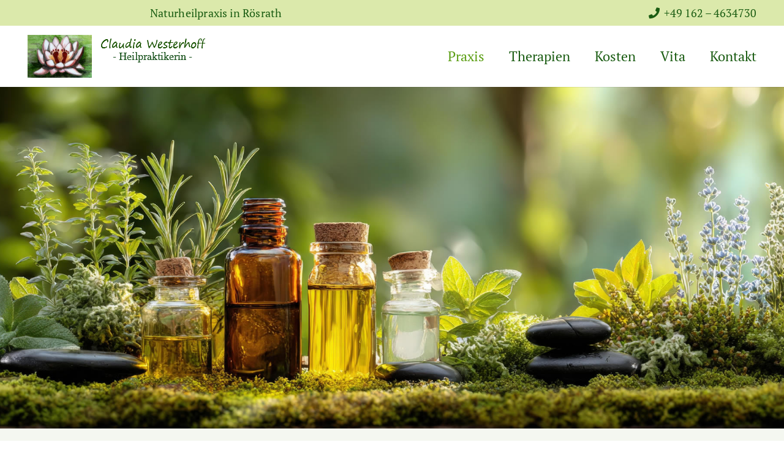

--- FILE ---
content_type: text/html; charset=UTF-8
request_url: https://naturheilpraxis-westerhoff.de/
body_size: 11002
content:
<!DOCTYPE HTML>
<html lang="de">
<head>
	<meta charset="UTF-8">
	<title>Naturheilpraxis Westerhoff – Heilpraktiker Praxis in Rösrath | Homöopathie, Naturheilkunde</title>
<meta name='robots' content='max-image-preview:large' />
	<style>img:is([sizes="auto" i], [sizes^="auto," i]) { contain-intrinsic-size: 3000px 1500px }</style>
	<link rel="alternate" type="application/rss+xml" title="Naturheilpraxis Rösrath &raquo; Feed" href="https://naturheilpraxis-westerhoff.de/feed/" />
<link rel="alternate" type="application/rss+xml" title="Naturheilpraxis Rösrath &raquo; Kommentar-Feed" href="https://naturheilpraxis-westerhoff.de/comments/feed/" />
<link rel="canonical" href="https://naturheilpraxis-westerhoff.de/" />
<meta name="viewport" content="width=device-width, initial-scale=1">
<meta name="theme-color" content="#dbe9ab">
<meta property="og:title" content="Naturheilpraxis Westerhoff – Heilpraktiker Praxis in Rösrath | Homöopathie, Naturheilkunde">
<meta property="og:url" content="https://naturheilpraxis-westerhoff.de">
<meta property="og:locale" content="de_DE">
<meta property="og:site_name" content="Naturheilpraxis Rösrath">
<meta property="og:type" content="website">
<meta property="og:image" content="https://naturheilpraxis-westerhoff.de/wp2025/wp-content/uploads/2026/01/Johanniskraut-2-scharf-800x800-1.jpg" itemprop="image">
<link rel="preload" href="https://naturheilpraxis-westerhoff.de/wp2025/wp-content/uploads/2025/05/nunito-sans-v15-latin-regular.woff2" as="font" type="font/woff2" crossorigin><link rel="preload" href="https://naturheilpraxis-westerhoff.de/wp2025/wp-content/uploads/2025/05/nunito-sans-v15-latin-regular.woff" as="font" type="font/woff" crossorigin><link rel="preload" href="https://naturheilpraxis-westerhoff.de/wp2025/wp-content/uploads/2025/05/nunito-sans-v15-latin-700.woff2" as="font" type="font/woff2" crossorigin><link rel="preload" href="https://naturheilpraxis-westerhoff.de/wp2025/wp-content/uploads/2025/05/nunito-sans-v15-latin-700.woff" as="font" type="font/woff" crossorigin><link rel="preload" href="https://naturheilpraxis-westerhoff.de/wp2025/wp-content/uploads/2025/05/pt-serif-v18-latin-regular.woff2" as="font" type="font/woff2" crossorigin><link rel="preload" href="https://naturheilpraxis-westerhoff.de/wp2025/wp-content/uploads/2025/05/pt-serif-v18-latin-regular.woff" as="font" type="font/woff" crossorigin><link rel="preload" href="https://naturheilpraxis-westerhoff.de/wp2025/wp-content/uploads/2025/05/pt-serif-v18-latin-700.woff" as="font" type="font/woff" crossorigin><link rel="preload" href="https://naturheilpraxis-westerhoff.de/wp2025/wp-content/uploads/2025/05/pt-serif-v18-latin-700.woff2" as="font" type="font/woff2" crossorigin><link rel="preload" href="https://naturheilpraxis-westerhoff.de/wp2025/wp-content/uploads/2025/06/open-sans-v43-latin-regular.woff2" as="font" type="font/woff2" crossorigin><link rel="preload" href="https://naturheilpraxis-westerhoff.de/wp2025/wp-content/uploads/2025/06/open-sans-v43-latin-regular.ttf" as="font" type="font/ttf" crossorigin><link rel="preload" href="https://naturheilpraxis-westerhoff.de/wp2025/wp-content/uploads/2025/06/open-sans-v43-latin-700.woff2" as="font" type="font/woff2" crossorigin><link rel="preload" href="https://naturheilpraxis-westerhoff.de/wp2025/wp-content/uploads/2025/06/open-sans-v43-latin-700.ttf" as="font" type="font/ttf" crossorigin><script>
window._wpemojiSettings = {"baseUrl":"https:\/\/s.w.org\/images\/core\/emoji\/16.0.1\/72x72\/","ext":".png","svgUrl":"https:\/\/s.w.org\/images\/core\/emoji\/16.0.1\/svg\/","svgExt":".svg","source":{"concatemoji":"https:\/\/naturheilpraxis-westerhoff.de\/wp2025\/wp-includes\/js\/wp-emoji-release.min.js?ver=6.8.3"}};
/*! This file is auto-generated */
!function(s,n){var o,i,e;function c(e){try{var t={supportTests:e,timestamp:(new Date).valueOf()};sessionStorage.setItem(o,JSON.stringify(t))}catch(e){}}function p(e,t,n){e.clearRect(0,0,e.canvas.width,e.canvas.height),e.fillText(t,0,0);var t=new Uint32Array(e.getImageData(0,0,e.canvas.width,e.canvas.height).data),a=(e.clearRect(0,0,e.canvas.width,e.canvas.height),e.fillText(n,0,0),new Uint32Array(e.getImageData(0,0,e.canvas.width,e.canvas.height).data));return t.every(function(e,t){return e===a[t]})}function u(e,t){e.clearRect(0,0,e.canvas.width,e.canvas.height),e.fillText(t,0,0);for(var n=e.getImageData(16,16,1,1),a=0;a<n.data.length;a++)if(0!==n.data[a])return!1;return!0}function f(e,t,n,a){switch(t){case"flag":return n(e,"\ud83c\udff3\ufe0f\u200d\u26a7\ufe0f","\ud83c\udff3\ufe0f\u200b\u26a7\ufe0f")?!1:!n(e,"\ud83c\udde8\ud83c\uddf6","\ud83c\udde8\u200b\ud83c\uddf6")&&!n(e,"\ud83c\udff4\udb40\udc67\udb40\udc62\udb40\udc65\udb40\udc6e\udb40\udc67\udb40\udc7f","\ud83c\udff4\u200b\udb40\udc67\u200b\udb40\udc62\u200b\udb40\udc65\u200b\udb40\udc6e\u200b\udb40\udc67\u200b\udb40\udc7f");case"emoji":return!a(e,"\ud83e\udedf")}return!1}function g(e,t,n,a){var r="undefined"!=typeof WorkerGlobalScope&&self instanceof WorkerGlobalScope?new OffscreenCanvas(300,150):s.createElement("canvas"),o=r.getContext("2d",{willReadFrequently:!0}),i=(o.textBaseline="top",o.font="600 32px Arial",{});return e.forEach(function(e){i[e]=t(o,e,n,a)}),i}function t(e){var t=s.createElement("script");t.src=e,t.defer=!0,s.head.appendChild(t)}"undefined"!=typeof Promise&&(o="wpEmojiSettingsSupports",i=["flag","emoji"],n.supports={everything:!0,everythingExceptFlag:!0},e=new Promise(function(e){s.addEventListener("DOMContentLoaded",e,{once:!0})}),new Promise(function(t){var n=function(){try{var e=JSON.parse(sessionStorage.getItem(o));if("object"==typeof e&&"number"==typeof e.timestamp&&(new Date).valueOf()<e.timestamp+604800&&"object"==typeof e.supportTests)return e.supportTests}catch(e){}return null}();if(!n){if("undefined"!=typeof Worker&&"undefined"!=typeof OffscreenCanvas&&"undefined"!=typeof URL&&URL.createObjectURL&&"undefined"!=typeof Blob)try{var e="postMessage("+g.toString()+"("+[JSON.stringify(i),f.toString(),p.toString(),u.toString()].join(",")+"));",a=new Blob([e],{type:"text/javascript"}),r=new Worker(URL.createObjectURL(a),{name:"wpTestEmojiSupports"});return void(r.onmessage=function(e){c(n=e.data),r.terminate(),t(n)})}catch(e){}c(n=g(i,f,p,u))}t(n)}).then(function(e){for(var t in e)n.supports[t]=e[t],n.supports.everything=n.supports.everything&&n.supports[t],"flag"!==t&&(n.supports.everythingExceptFlag=n.supports.everythingExceptFlag&&n.supports[t]);n.supports.everythingExceptFlag=n.supports.everythingExceptFlag&&!n.supports.flag,n.DOMReady=!1,n.readyCallback=function(){n.DOMReady=!0}}).then(function(){return e}).then(function(){var e;n.supports.everything||(n.readyCallback(),(e=n.source||{}).concatemoji?t(e.concatemoji):e.wpemoji&&e.twemoji&&(t(e.twemoji),t(e.wpemoji)))}))}((window,document),window._wpemojiSettings);
</script>
<style id='wp-emoji-styles-inline-css'>

	img.wp-smiley, img.emoji {
		display: inline !important;
		border: none !important;
		box-shadow: none !important;
		height: 1em !important;
		width: 1em !important;
		margin: 0 0.07em !important;
		vertical-align: -0.1em !important;
		background: none !important;
		padding: 0 !important;
	}
</style>
<link rel='stylesheet' id='us-theme-css' href='https://naturheilpraxis-westerhoff.de/wp2025/wp-content/uploads/us-assets/naturheilpraxis-westerhoff.de_wp2025.css?ver=5b6e63e6' media='all' />
<script></script><link rel="https://api.w.org/" href="https://naturheilpraxis-westerhoff.de/wp-json/" /><link rel="alternate" title="JSON" type="application/json" href="https://naturheilpraxis-westerhoff.de/wp-json/wp/v2/pages/9039" /><link rel="EditURI" type="application/rsd+xml" title="RSD" href="https://naturheilpraxis-westerhoff.de/wp2025/xmlrpc.php?rsd" />
<meta name="generator" content="WordPress 6.8.3" />
<link rel='shortlink' href='https://naturheilpraxis-westerhoff.de/' />
<link rel="alternate" title="oEmbed (JSON)" type="application/json+oembed" href="https://naturheilpraxis-westerhoff.de/wp-json/oembed/1.0/embed?url=https%3A%2F%2Fnaturheilpraxis-westerhoff.de%2F" />
<link rel="alternate" title="oEmbed (XML)" type="text/xml+oembed" href="https://naturheilpraxis-westerhoff.de/wp-json/oembed/1.0/embed?url=https%3A%2F%2Fnaturheilpraxis-westerhoff.de%2F&#038;format=xml" />
		<script id="us_add_no_touch">
			if ( ! /Android|webOS|iPhone|iPad|iPod|BlackBerry|IEMobile|Opera Mini/i.test( navigator.userAgent ) ) {
				document.documentElement.classList.add( "no-touch" );
			}
		</script>
				<script id="us_color_scheme_switch_class">
			if ( document.cookie.includes( "us_color_scheme_switch_is_on=true" ) ) {
				document.documentElement.classList.add( "us-color-scheme-on" );
			}
		</script>
		<meta name="generator" content="Powered by WPBakery Page Builder - drag and drop page builder for WordPress."/>
<link rel="icon" href="https://naturheilpraxis-westerhoff.de/wp2025/wp-content/uploads/2026/01/Logo-Claudia-Westerhoff-Website-Icon-150x150.jpg" sizes="32x32" />
<link rel="icon" href="https://naturheilpraxis-westerhoff.de/wp2025/wp-content/uploads/2026/01/Logo-Claudia-Westerhoff-Website-Icon.jpg" sizes="192x192" />
<link rel="apple-touch-icon" href="https://naturheilpraxis-westerhoff.de/wp2025/wp-content/uploads/2026/01/Logo-Claudia-Westerhoff-Website-Icon.jpg" />
<meta name="msapplication-TileImage" content="https://naturheilpraxis-westerhoff.de/wp2025/wp-content/uploads/2026/01/Logo-Claudia-Westerhoff-Website-Icon.jpg" />
<noscript><style> .wpb_animate_when_almost_visible { opacity: 1; }</style></noscript>		<style id="us-icon-fonts">@font-face{font-display:swap;font-style:normal;font-family:"fontawesome";font-weight:900;src:url("https://naturheilpraxis-westerhoff.de/wp2025/wp-content/themes/Impreza/fonts/fa-solid-900.woff2?ver=8.40.1") format("woff2")}.fas{font-family:"fontawesome";font-weight:900}@font-face{font-display:swap;font-style:normal;font-family:"fontawesome";font-weight:400;src:url("https://naturheilpraxis-westerhoff.de/wp2025/wp-content/themes/Impreza/fonts/fa-regular-400.woff2?ver=8.40.1") format("woff2")}.far{font-family:"fontawesome";font-weight:400}@font-face{font-display:swap;font-style:normal;font-family:"fontawesome";font-weight:300;src:url("https://naturheilpraxis-westerhoff.de/wp2025/wp-content/themes/Impreza/fonts/fa-light-300.woff2?ver=8.40.1") format("woff2")}.fal{font-family:"fontawesome";font-weight:300}@font-face{font-display:swap;font-style:normal;font-family:"Font Awesome 5 Brands";font-weight:400;src:url("https://naturheilpraxis-westerhoff.de/wp2025/wp-content/themes/Impreza/fonts/fa-brands-400.woff2?ver=8.40.1") format("woff2")}.fab{font-family:"Font Awesome 5 Brands";font-weight:400}</style>
				<style id="us-current-header-css"> .l-subheader.at_top,.l-subheader.at_top .w-dropdown-list,.l-subheader.at_top .type_mobile .w-nav-list.level_1{background:var(--color-footer-bg);color:var(--color-header-middle-text)}.no-touch .l-subheader.at_top a:hover,.no-touch .l-header.bg_transparent .l-subheader.at_top .w-dropdown.opened a:hover{color:var(--color-header-middle-text-hover)}.l-header.bg_transparent:not(.sticky) .l-subheader.at_top{background:var(--color-header-top-transparent-bg);color:var(--color-header-top-transparent-text)}.no-touch .l-header.bg_transparent:not(.sticky) .at_top .w-cart-link:hover,.no-touch .l-header.bg_transparent:not(.sticky) .at_top .w-text a:hover,.no-touch .l-header.bg_transparent:not(.sticky) .at_top .w-html a:hover,.no-touch .l-header.bg_transparent:not(.sticky) .at_top .w-nav>a:hover,.no-touch .l-header.bg_transparent:not(.sticky) .at_top .w-menu a:hover,.no-touch .l-header.bg_transparent:not(.sticky) .at_top .w-search>a:hover,.no-touch .l-header.bg_transparent:not(.sticky) .at_top .w-socials.shape_none.color_text a:hover,.no-touch .l-header.bg_transparent:not(.sticky) .at_top .w-socials.shape_none.color_link a:hover,.no-touch .l-header.bg_transparent:not(.sticky) .at_top .w-dropdown a:hover,.no-touch .l-header.bg_transparent:not(.sticky) .at_top .type_desktop .menu-item.level_1.opened>a,.no-touch .l-header.bg_transparent:not(.sticky) .at_top .type_desktop .menu-item.level_1:hover>a{color:var(--color-header-top-transparent-text-hover)}.l-subheader.at_middle,.l-subheader.at_middle .w-dropdown-list,.l-subheader.at_middle .type_mobile .w-nav-list.level_1{background:var(--color-header-middle-bg);color:var(--color-header-middle-text)}.no-touch .l-subheader.at_middle a:hover,.no-touch .l-header.bg_transparent .l-subheader.at_middle .w-dropdown.opened a:hover{color:var(--color-header-middle-text-hover)}.l-header.bg_transparent:not(.sticky) .l-subheader.at_middle{background:var(--color-header-transparent-bg);color:var(--color-header-transparent-text)}.no-touch .l-header.bg_transparent:not(.sticky) .at_middle .w-cart-link:hover,.no-touch .l-header.bg_transparent:not(.sticky) .at_middle .w-text a:hover,.no-touch .l-header.bg_transparent:not(.sticky) .at_middle .w-html a:hover,.no-touch .l-header.bg_transparent:not(.sticky) .at_middle .w-nav>a:hover,.no-touch .l-header.bg_transparent:not(.sticky) .at_middle .w-menu a:hover,.no-touch .l-header.bg_transparent:not(.sticky) .at_middle .w-search>a:hover,.no-touch .l-header.bg_transparent:not(.sticky) .at_middle .w-socials.shape_none.color_text a:hover,.no-touch .l-header.bg_transparent:not(.sticky) .at_middle .w-socials.shape_none.color_link a:hover,.no-touch .l-header.bg_transparent:not(.sticky) .at_middle .w-dropdown a:hover,.no-touch .l-header.bg_transparent:not(.sticky) .at_middle .type_desktop .menu-item.level_1.opened>a,.no-touch .l-header.bg_transparent:not(.sticky) .at_middle .type_desktop .menu-item.level_1:hover>a{color:var(--color-header-transparent-text-hover)}.header_ver .l-header{background:var(--color-header-middle-bg);color:var(--color-header-middle-text)}@media (min-width:1281px){.hidden_for_default{display:none!important}.l-subheader.at_bottom{display:none}.l-header{position:relative;z-index:111}.l-subheader{margin:0 auto}.l-subheader.width_full{padding-left:1.5rem;padding-right:1.5rem}.l-subheader-h{display:flex;align-items:center;position:relative;margin:0 auto;max-width:var(--site-content-width,1200px);height:inherit}.w-header-show{display:none}.l-header.pos_fixed{position:fixed;left:var(--site-outline-width,0);right:var(--site-outline-width,0)}.l-header.pos_fixed:not(.notransition) .l-subheader{transition-property:transform,background,box-shadow,line-height,height,visibility;transition-duration:.3s;transition-timing-function:cubic-bezier(.78,.13,.15,.86)}.headerinpos_bottom.sticky_first_section .l-header.pos_fixed{position:fixed!important}.header_hor .l-header.sticky_auto_hide{transition:transform .3s cubic-bezier(.78,.13,.15,.86) .1s}.header_hor .l-header.sticky_auto_hide.down{transform:translateY(-110%)}.l-header.bg_transparent:not(.sticky) .l-subheader{box-shadow:none!important;background:none}.l-header.bg_transparent~.l-main .l-section.width_full.height_auto:first-of-type>.l-section-h{padding-top:0!important;padding-bottom:0!important}.l-header.pos_static.bg_transparent{position:absolute;left:var(--site-outline-width,0);right:var(--site-outline-width,0)}.l-subheader.width_full .l-subheader-h{max-width:none!important}.l-header.shadow_thin .l-subheader.at_middle,.l-header.shadow_thin .l-subheader.at_bottom{box-shadow:0 1px 0 rgba(0,0,0,0.08)}.l-header.shadow_wide .l-subheader.at_middle,.l-header.shadow_wide .l-subheader.at_bottom{box-shadow:0 3px 5px -1px rgba(0,0,0,0.1),0 2px 1px -1px rgba(0,0,0,0.05)}.header_hor .l-subheader-cell>.w-cart{margin-left:0;margin-right:0}:root{--header-height:142px;--header-sticky-height:80px}.l-header:before{content:'142'}.l-header.sticky:before{content:'80'}.l-subheader.at_top{line-height:42px;height:42px;overflow:visible;visibility:visible}.l-header.sticky .l-subheader.at_top{line-height:0px;height:0px;overflow:hidden;visibility:hidden}.l-subheader.at_middle{line-height:100px;height:100px;overflow:visible;visibility:visible}.l-header.sticky .l-subheader.at_middle{line-height:80px;height:80px;overflow:visible;visibility:visible}.l-subheader.at_bottom{line-height:50px;height:50px;overflow:visible;visibility:visible}.l-header.sticky .l-subheader.at_bottom{line-height:50px;height:50px;overflow:visible;visibility:visible}.headerinpos_above .l-header.pos_fixed{overflow:hidden;transition:transform 0.3s;transform:translate3d(0,-100%,0)}.headerinpos_above .l-header.pos_fixed.sticky{overflow:visible;transform:none}.headerinpos_above .l-header.pos_fixed~.l-section>.l-section-h,.headerinpos_above .l-header.pos_fixed~.l-main .l-section:first-of-type>.l-section-h{padding-top:0!important}.headerinpos_below .l-header.pos_fixed:not(.sticky){position:absolute;top:100%}.headerinpos_below .l-header.pos_fixed~.l-main>.l-section:first-of-type>.l-section-h{padding-top:0!important}.headerinpos_below .l-header.pos_fixed~.l-main .l-section.full_height:nth-of-type(2){min-height:100vh}.headerinpos_below .l-header.pos_fixed~.l-main>.l-section:nth-of-type(2)>.l-section-h{padding-top:var(--header-height)}.headerinpos_bottom .l-header.pos_fixed:not(.sticky){position:absolute;top:100vh}.headerinpos_bottom .l-header.pos_fixed~.l-main>.l-section:first-of-type>.l-section-h{padding-top:0!important}.headerinpos_bottom .l-header.pos_fixed~.l-main>.l-section:first-of-type>.l-section-h{padding-bottom:var(--header-height)}.headerinpos_bottom .l-header.pos_fixed.bg_transparent~.l-main .l-section.valign_center:not(.height_auto):first-of-type>.l-section-h{top:calc( var(--header-height) / 2 )}.headerinpos_bottom .l-header.pos_fixed:not(.sticky) .w-cart-dropdown,.headerinpos_bottom .l-header.pos_fixed:not(.sticky) .w-nav.type_desktop .w-nav-list.level_2{bottom:100%;transform-origin:0 100%}.headerinpos_bottom .l-header.pos_fixed:not(.sticky) .w-nav.type_mobile.m_layout_dropdown .w-nav-list.level_1{top:auto;bottom:100%;box-shadow:var(--box-shadow-up)}.headerinpos_bottom .l-header.pos_fixed:not(.sticky) .w-nav.type_desktop .w-nav-list.level_3,.headerinpos_bottom .l-header.pos_fixed:not(.sticky) .w-nav.type_desktop .w-nav-list.level_4{top:auto;bottom:0;transform-origin:0 100%}.headerinpos_bottom .l-header.pos_fixed:not(.sticky) .w-dropdown-list{top:auto;bottom:-0.4em;padding-top:0.4em;padding-bottom:2.4em}.admin-bar .l-header.pos_static.bg_solid~.l-main .l-section.full_height:first-of-type{min-height:calc( 100vh - var(--header-height) - 32px )}.admin-bar .l-header.pos_fixed:not(.sticky_auto_hide)~.l-main .l-section.full_height:not(:first-of-type){min-height:calc( 100vh - var(--header-sticky-height) - 32px )}.admin-bar.headerinpos_below .l-header.pos_fixed~.l-main .l-section.full_height:nth-of-type(2){min-height:calc(100vh - 32px)}}@media (min-width:1025px) and (max-width:1280px){.hidden_for_laptops{display:none!important}.l-subheader.at_bottom{display:none}.l-header{position:relative;z-index:111}.l-subheader{margin:0 auto}.l-subheader.width_full{padding-left:1.5rem;padding-right:1.5rem}.l-subheader-h{display:flex;align-items:center;position:relative;margin:0 auto;max-width:var(--site-content-width,1200px);height:inherit}.w-header-show{display:none}.l-header.pos_fixed{position:fixed;left:var(--site-outline-width,0);right:var(--site-outline-width,0)}.l-header.pos_fixed:not(.notransition) .l-subheader{transition-property:transform,background,box-shadow,line-height,height,visibility;transition-duration:.3s;transition-timing-function:cubic-bezier(.78,.13,.15,.86)}.headerinpos_bottom.sticky_first_section .l-header.pos_fixed{position:fixed!important}.header_hor .l-header.sticky_auto_hide{transition:transform .3s cubic-bezier(.78,.13,.15,.86) .1s}.header_hor .l-header.sticky_auto_hide.down{transform:translateY(-110%)}.l-header.bg_transparent:not(.sticky) .l-subheader{box-shadow:none!important;background:none}.l-header.bg_transparent~.l-main .l-section.width_full.height_auto:first-of-type>.l-section-h{padding-top:0!important;padding-bottom:0!important}.l-header.pos_static.bg_transparent{position:absolute;left:var(--site-outline-width,0);right:var(--site-outline-width,0)}.l-subheader.width_full .l-subheader-h{max-width:none!important}.l-header.shadow_thin .l-subheader.at_middle,.l-header.shadow_thin .l-subheader.at_bottom{box-shadow:0 1px 0 rgba(0,0,0,0.08)}.l-header.shadow_wide .l-subheader.at_middle,.l-header.shadow_wide .l-subheader.at_bottom{box-shadow:0 3px 5px -1px rgba(0,0,0,0.1),0 2px 1px -1px rgba(0,0,0,0.05)}.header_hor .l-subheader-cell>.w-cart{margin-left:0;margin-right:0}:root{--header-height:142px;--header-sticky-height:80px}.l-header:before{content:'142'}.l-header.sticky:before{content:'80'}.l-subheader.at_top{line-height:42px;height:42px;overflow:visible;visibility:visible}.l-header.sticky .l-subheader.at_top{line-height:0px;height:0px;overflow:hidden;visibility:hidden}.l-subheader.at_middle{line-height:100px;height:100px;overflow:visible;visibility:visible}.l-header.sticky .l-subheader.at_middle{line-height:80px;height:80px;overflow:visible;visibility:visible}.l-subheader.at_bottom{line-height:50px;height:50px;overflow:visible;visibility:visible}.l-header.sticky .l-subheader.at_bottom{line-height:50px;height:50px;overflow:visible;visibility:visible}.headerinpos_above .l-header.pos_fixed{overflow:hidden;transition:transform 0.3s;transform:translate3d(0,-100%,0)}.headerinpos_above .l-header.pos_fixed.sticky{overflow:visible;transform:none}.headerinpos_above .l-header.pos_fixed~.l-section>.l-section-h,.headerinpos_above .l-header.pos_fixed~.l-main .l-section:first-of-type>.l-section-h{padding-top:0!important}.headerinpos_below .l-header.pos_fixed:not(.sticky){position:absolute;top:100%}.headerinpos_below .l-header.pos_fixed~.l-main>.l-section:first-of-type>.l-section-h{padding-top:0!important}.headerinpos_below .l-header.pos_fixed~.l-main .l-section.full_height:nth-of-type(2){min-height:100vh}.headerinpos_below .l-header.pos_fixed~.l-main>.l-section:nth-of-type(2)>.l-section-h{padding-top:var(--header-height)}.headerinpos_bottom .l-header.pos_fixed:not(.sticky){position:absolute;top:100vh}.headerinpos_bottom .l-header.pos_fixed~.l-main>.l-section:first-of-type>.l-section-h{padding-top:0!important}.headerinpos_bottom .l-header.pos_fixed~.l-main>.l-section:first-of-type>.l-section-h{padding-bottom:var(--header-height)}.headerinpos_bottom .l-header.pos_fixed.bg_transparent~.l-main .l-section.valign_center:not(.height_auto):first-of-type>.l-section-h{top:calc( var(--header-height) / 2 )}.headerinpos_bottom .l-header.pos_fixed:not(.sticky) .w-cart-dropdown,.headerinpos_bottom .l-header.pos_fixed:not(.sticky) .w-nav.type_desktop .w-nav-list.level_2{bottom:100%;transform-origin:0 100%}.headerinpos_bottom .l-header.pos_fixed:not(.sticky) .w-nav.type_mobile.m_layout_dropdown .w-nav-list.level_1{top:auto;bottom:100%;box-shadow:var(--box-shadow-up)}.headerinpos_bottom .l-header.pos_fixed:not(.sticky) .w-nav.type_desktop .w-nav-list.level_3,.headerinpos_bottom .l-header.pos_fixed:not(.sticky) .w-nav.type_desktop .w-nav-list.level_4{top:auto;bottom:0;transform-origin:0 100%}.headerinpos_bottom .l-header.pos_fixed:not(.sticky) .w-dropdown-list{top:auto;bottom:-0.4em;padding-top:0.4em;padding-bottom:2.4em}.admin-bar .l-header.pos_static.bg_solid~.l-main .l-section.full_height:first-of-type{min-height:calc( 100vh - var(--header-height) - 32px )}.admin-bar .l-header.pos_fixed:not(.sticky_auto_hide)~.l-main .l-section.full_height:not(:first-of-type){min-height:calc( 100vh - var(--header-sticky-height) - 32px )}.admin-bar.headerinpos_below .l-header.pos_fixed~.l-main .l-section.full_height:nth-of-type(2){min-height:calc(100vh - 32px)}}@media (min-width:601px) and (max-width:1024px){.hidden_for_tablets{display:none!important}.l-subheader.at_bottom{display:none}.l-header{position:relative;z-index:111}.l-subheader{margin:0 auto}.l-subheader.width_full{padding-left:1.5rem;padding-right:1.5rem}.l-subheader-h{display:flex;align-items:center;position:relative;margin:0 auto;max-width:var(--site-content-width,1200px);height:inherit}.w-header-show{display:none}.l-header.pos_fixed{position:fixed;left:var(--site-outline-width,0);right:var(--site-outline-width,0)}.l-header.pos_fixed:not(.notransition) .l-subheader{transition-property:transform,background,box-shadow,line-height,height,visibility;transition-duration:.3s;transition-timing-function:cubic-bezier(.78,.13,.15,.86)}.headerinpos_bottom.sticky_first_section .l-header.pos_fixed{position:fixed!important}.header_hor .l-header.sticky_auto_hide{transition:transform .3s cubic-bezier(.78,.13,.15,.86) .1s}.header_hor .l-header.sticky_auto_hide.down{transform:translateY(-110%)}.l-header.bg_transparent:not(.sticky) .l-subheader{box-shadow:none!important;background:none}.l-header.bg_transparent~.l-main .l-section.width_full.height_auto:first-of-type>.l-section-h{padding-top:0!important;padding-bottom:0!important}.l-header.pos_static.bg_transparent{position:absolute;left:var(--site-outline-width,0);right:var(--site-outline-width,0)}.l-subheader.width_full .l-subheader-h{max-width:none!important}.l-header.shadow_thin .l-subheader.at_middle,.l-header.shadow_thin .l-subheader.at_bottom{box-shadow:0 1px 0 rgba(0,0,0,0.08)}.l-header.shadow_wide .l-subheader.at_middle,.l-header.shadow_wide .l-subheader.at_bottom{box-shadow:0 3px 5px -1px rgba(0,0,0,0.1),0 2px 1px -1px rgba(0,0,0,0.05)}.header_hor .l-subheader-cell>.w-cart{margin-left:0;margin-right:0}:root{--header-height:120px;--header-sticky-height:60px}.l-header:before{content:'120'}.l-header.sticky:before{content:'60'}.l-subheader.at_top{line-height:40px;height:40px;overflow:visible;visibility:visible}.l-header.sticky .l-subheader.at_top{line-height:0px;height:0px;overflow:hidden;visibility:hidden}.l-subheader.at_middle{line-height:80px;height:80px;overflow:visible;visibility:visible}.l-header.sticky .l-subheader.at_middle{line-height:60px;height:60px;overflow:visible;visibility:visible}.l-subheader.at_bottom{line-height:50px;height:50px;overflow:visible;visibility:visible}.l-header.sticky .l-subheader.at_bottom{line-height:50px;height:50px;overflow:visible;visibility:visible}}@media (max-width:600px){.hidden_for_mobiles{display:none!important}.l-subheader.at_top{display:none}.l-subheader.at_bottom{display:none}.l-header{position:relative;z-index:111}.l-subheader{margin:0 auto}.l-subheader.width_full{padding-left:1.5rem;padding-right:1.5rem}.l-subheader-h{display:flex;align-items:center;position:relative;margin:0 auto;max-width:var(--site-content-width,1200px);height:inherit}.w-header-show{display:none}.l-header.pos_fixed{position:fixed;left:var(--site-outline-width,0);right:var(--site-outline-width,0)}.l-header.pos_fixed:not(.notransition) .l-subheader{transition-property:transform,background,box-shadow,line-height,height,visibility;transition-duration:.3s;transition-timing-function:cubic-bezier(.78,.13,.15,.86)}.headerinpos_bottom.sticky_first_section .l-header.pos_fixed{position:fixed!important}.header_hor .l-header.sticky_auto_hide{transition:transform .3s cubic-bezier(.78,.13,.15,.86) .1s}.header_hor .l-header.sticky_auto_hide.down{transform:translateY(-110%)}.l-header.bg_transparent:not(.sticky) .l-subheader{box-shadow:none!important;background:none}.l-header.bg_transparent~.l-main .l-section.width_full.height_auto:first-of-type>.l-section-h{padding-top:0!important;padding-bottom:0!important}.l-header.pos_static.bg_transparent{position:absolute;left:var(--site-outline-width,0);right:var(--site-outline-width,0)}.l-subheader.width_full .l-subheader-h{max-width:none!important}.l-header.shadow_thin .l-subheader.at_middle,.l-header.shadow_thin .l-subheader.at_bottom{box-shadow:0 1px 0 rgba(0,0,0,0.08)}.l-header.shadow_wide .l-subheader.at_middle,.l-header.shadow_wide .l-subheader.at_bottom{box-shadow:0 3px 5px -1px rgba(0,0,0,0.1),0 2px 1px -1px rgba(0,0,0,0.05)}.header_hor .l-subheader-cell>.w-cart{margin-left:0;margin-right:0}:root{--header-height:70px;--header-sticky-height:60px}.l-header:before{content:'70'}.l-header.sticky:before{content:'60'}.l-subheader.at_top{line-height:40px;height:40px;overflow:visible;visibility:visible}.l-header.sticky .l-subheader.at_top{line-height:40px;height:40px;overflow:visible;visibility:visible}.l-subheader.at_middle{line-height:70px;height:70px;overflow:visible;visibility:visible}.l-header.sticky .l-subheader.at_middle{line-height:60px;height:60px;overflow:visible;visibility:visible}.l-subheader.at_bottom{line-height:50px;height:50px;overflow:visible;visibility:visible}.l-header.sticky .l-subheader.at_bottom{line-height:50px;height:50px;overflow:visible;visibility:visible}}@media (min-width:1281px){.ush_image_1{height:70px!important}.l-header.sticky .ush_image_1{height:60px!important}}@media (min-width:1025px) and (max-width:1280px){.ush_image_1{height:70px!important}.l-header.sticky .ush_image_1{height:60px!important}}@media (min-width:601px) and (max-width:1024px){.ush_image_1{height:60px!important}.l-header.sticky .ush_image_1{height:50px!important}}@media (max-width:600px){.ush_image_1{height:50px!important}.l-header.sticky .ush_image_1{height:50px!important}}.header_hor .ush_menu_1.type_desktop .menu-item.level_1>a:not(.w-btn){padding-left:20px;padding-right:20px}.header_hor .ush_menu_1.type_desktop .menu-item.level_1>a.w-btn{margin-left:20px;margin-right:20px}.header_hor .ush_menu_1.type_desktop.align-edges>.w-nav-list.level_1{margin-left:-20px;margin-right:-20px}.header_ver .ush_menu_1.type_desktop .menu-item.level_1>a:not(.w-btn){padding-top:20px;padding-bottom:20px}.header_ver .ush_menu_1.type_desktop .menu-item.level_1>a.w-btn{margin-top:20px;margin-bottom:20px}.ush_menu_1.type_desktop .menu-item:not(.level_1){font-size:1rem}.ush_menu_1.type_mobile .w-nav-anchor.level_1,.ush_menu_1.type_mobile .w-nav-anchor.level_1 + .w-nav-arrow{font-size:1.1rem}.ush_menu_1.type_mobile .w-nav-anchor:not(.level_1),.ush_menu_1.type_mobile .w-nav-anchor:not(.level_1) + .w-nav-arrow{font-size:0.9rem}@media (min-width:1281px){.ush_menu_1 .w-nav-icon{--icon-size:36px;--icon-size-int:36}}@media (min-width:1025px) and (max-width:1280px){.ush_menu_1 .w-nav-icon{--icon-size:32px;--icon-size-int:32}}@media (min-width:601px) and (max-width:1024px){.ush_menu_1 .w-nav-icon{--icon-size:28px;--icon-size-int:28}}@media (max-width:600px){.ush_menu_1 .w-nav-icon{--icon-size:24px;--icon-size-int:24}}@media screen and (max-width:899px){.w-nav.ush_menu_1>.w-nav-list.level_1{display:none}.ush_menu_1 .w-nav-control{display:flex}}.no-touch .ush_menu_1 .w-nav-item.level_1.opened>a:not(.w-btn),.no-touch .ush_menu_1 .w-nav-item.level_1:hover>a:not(.w-btn){background:transparent;color:var(--color-header-middle-text-hover)}.ush_menu_1 .w-nav-item.level_1.current-menu-item>a:not(.w-btn),.ush_menu_1 .w-nav-item.level_1.current-menu-ancestor>a:not(.w-btn),.ush_menu_1 .w-nav-item.level_1.current-page-ancestor>a:not(.w-btn){background:transparent;color:var(--color-header-middle-text-hover)}.l-header.bg_transparent:not(.sticky) .ush_menu_1.type_desktop .w-nav-item.level_1.current-menu-item>a:not(.w-btn),.l-header.bg_transparent:not(.sticky) .ush_menu_1.type_desktop .w-nav-item.level_1.current-menu-ancestor>a:not(.w-btn),.l-header.bg_transparent:not(.sticky) .ush_menu_1.type_desktop .w-nav-item.level_1.current-page-ancestor>a:not(.w-btn){background:transparent;color:var(--color-header-transparent-text-hover)}.ush_menu_1 .w-nav-list:not(.level_1){background:var(--color-header-middle-bg);color:var(--color-header-middle-text)}.no-touch .ush_menu_1 .w-nav-item:not(.level_1)>a:focus,.no-touch .ush_menu_1 .w-nav-item:not(.level_1):hover>a{background:transparent;color:var(--color-header-middle-text-hover)}.ush_menu_1 .w-nav-item:not(.level_1).current-menu-item>a,.ush_menu_1 .w-nav-item:not(.level_1).current-menu-ancestor>a,.ush_menu_1 .w-nav-item:not(.level_1).current-page-ancestor>a{background:transparent;color:var(--color-header-middle-text-hover)}.ush_image_1{margin-right:15px!important}.ush_menu_1{font-size:1.2rem!important;font-family:PT Serif!important}.ush_text_3{font-family:PT Serif!important}</style>
		<style id="us-design-options-css">.us_custom_eb849559{text-align:center!important}.us_custom_9addb391{font-size:1.2rem!important;line-height:1.3!important}.us_custom_01f838d1{font-family:PT Serif!important}</style></head>
<body class="home wp-singular page-template-default page page-id-9039 wp-theme-Impreza l-body Impreza_8.40.1 us-core_8.40.1 header_hor headerinpos_top state_default wpb-js-composer js-comp-ver-8.7.2 vc_responsive" itemscope itemtype="https://schema.org/WebPage">

<div class="l-canvas type_wide">
	<header id="page-header" class="l-header pos_fixed shadow_thin bg_solid id_5932" itemscope itemtype="https://schema.org/WPHeader"><div class="l-subheader at_top"><div class="l-subheader-h"><div class="l-subheader-cell at_left"></div><div class="l-subheader-cell at_center"></div><div class="l-subheader-cell at_right"><div class="w-text ush_text_1 kopfzeile nowrap"><span class="w-text-h"><span class="w-text-value">Naturheilpraxis in Rösrath</span></span></div><div class="w-text hidden_for_mobiles ush_text_3 nowrap icon_atleft"><a href="tel:+49 162 &#8211; 4634730" class="w-text-h"><i class="fas fa-phone"></i><span class="w-text-value">+49 162 &#8211; 4634730</span></a></div></div></div></div><div class="l-subheader at_middle"><div class="l-subheader-h"><div class="l-subheader-cell at_left"><div class="w-image ush_image_1"><a href="/" aria-label="naturheilpraxis-claudia-westerhoff" class="w-image-h"><img width="290" height="70" src="https://naturheilpraxis-westerhoff.de/wp2025/wp-content/uploads/2025/11/naturheilpraxis-claudia-westerhoff.png" class="attachment-full size-full" alt="" loading="eager" decoding="async" /></a></div></div><div class="l-subheader-cell at_center"></div><div class="l-subheader-cell at_right"><nav class="w-nav type_desktop ush_menu_1 align-edges open_on_hover dropdown_height m_align_none m_layout_dropdown" itemscope itemtype="https://schema.org/SiteNavigationElement"><a class="w-nav-control" aria-label="Menü" aria-expanded="false" role="button" href="#"><div class="w-nav-icon style_hamburger_1" style="--icon-thickness:3px"><div></div></div></a><ul class="w-nav-list level_1 hide_for_mobiles hover_simple"><li id="menu-item-9165" class="menu-item menu-item-type-post_type menu-item-object-page menu-item-home current-menu-item page_item page-item-9039 current_page_item w-nav-item level_1 menu-item-9165"><a class="w-nav-anchor level_1" href="https://naturheilpraxis-westerhoff.de/"><span class="w-nav-title">Praxis</span></a></li><li id="menu-item-9438" class="menu-item menu-item-type-post_type menu-item-object-page menu-item-has-children w-nav-item level_1 menu-item-9438"><a class="w-nav-anchor level_1" aria-haspopup="menu" href="https://naturheilpraxis-westerhoff.de/therapien/"><span class="w-nav-title">Therapien</span><span class="w-nav-arrow" tabindex="0" role="button" aria-expanded="false" aria-label="Therapien Menü"></span></a><ul class="w-nav-list level_2"><li id="menu-item-9563" class="menu-item menu-item-type-post_type menu-item-object-page w-nav-item level_2 menu-item-9563"><a class="w-nav-anchor level_2" href="https://naturheilpraxis-westerhoff.de/therapien/stoffwechsel-hormone/"><span class="w-nav-title">Stoffwechsel und Hormone</span></a></li><li id="menu-item-9558" class="menu-item menu-item-type-post_type menu-item-object-page w-nav-item level_2 menu-item-9558"><a class="w-nav-anchor level_2" href="https://naturheilpraxis-westerhoff.de/therapien/cranio-sacrale-therapie/"><span class="w-nav-title">Cranio-Sacrale Therapie</span></a></li><li id="menu-item-9559" class="menu-item menu-item-type-post_type menu-item-object-page w-nav-item level_2 menu-item-9559"><a class="w-nav-anchor level_2" href="https://naturheilpraxis-westerhoff.de/therapien/faszientherapie/"><span class="w-nav-title">Faszientherapie</span></a></li><li id="menu-item-9560" class="menu-item menu-item-type-post_type menu-item-object-page w-nav-item level_2 menu-item-9560"><a class="w-nav-anchor level_2" href="https://naturheilpraxis-westerhoff.de/therapien/homoeopathie/"><span class="w-nav-title">Homöopathie</span></a></li><li id="menu-item-9561" class="menu-item menu-item-type-post_type menu-item-object-page w-nav-item level_2 menu-item-9561"><a class="w-nav-anchor level_2" href="https://naturheilpraxis-westerhoff.de/therapien/bioresonanz/"><span class="w-nav-title">Bioresonanz</span></a></li><li id="menu-item-9562" class="menu-item menu-item-type-post_type menu-item-object-page w-nav-item level_2 menu-item-9562"><a class="w-nav-anchor level_2" href="https://naturheilpraxis-westerhoff.de/therapien/dorn-breuss-plus/"><span class="w-nav-title">Dorn-Breuß „plus”</span></a></li></ul></li><li id="menu-item-9570" class="menu-item menu-item-type-post_type menu-item-object-page w-nav-item level_1 menu-item-9570"><a class="w-nav-anchor level_1" href="https://naturheilpraxis-westerhoff.de/kosten/"><span class="w-nav-title">Kosten</span></a></li><li id="menu-item-9571" class="menu-item menu-item-type-post_type menu-item-object-page w-nav-item level_1 menu-item-9571"><a class="w-nav-anchor level_1" href="https://naturheilpraxis-westerhoff.de/vita/"><span class="w-nav-title">Vita</span></a></li><li id="menu-item-9238" class="menu-item menu-item-type-post_type menu-item-object-page w-nav-item level_1 menu-item-9238"><a class="w-nav-anchor level_1" href="https://naturheilpraxis-westerhoff.de/kontakt/"><span class="w-nav-title">Kontakt</span></a></li><li class="w-nav-close"></li></ul><div class="w-nav-options hidden" onclick='return {&quot;mobileWidth&quot;:900,&quot;mobileBehavior&quot;:1}'></div></nav></div></div></div><div class="l-subheader for_hidden hidden"></div></header><main id="page-content" class="l-main" itemprop="mainContentOfPage">
	<section class="l-section wpb_row height_auto"><div class="l-section-h i-cf"><div class="g-cols vc_row via_flex valign_top type_default stacking_default"><div class="vc_col-sm-12 wpb_column vc_column_container"><div class="vc_column-inner"><div class="wpb_wrapper"></div></div></div></div></div></section><section class="l-section wpb_row height_auto color_alternate with_img"><div class="l-section-img" role="img" aria-label="Bild" data-img-width="2000" data-img-height="790" style="background-image: url(https://naturheilpraxis-westerhoff.de/wp2025/wp-content/uploads/2025/11/heilpraktikerin-claudia-westerhoff-roesrath.jpg);background-repeat: no-repeat;"></div><div class="l-section-h i-cf"><div class="g-cols vc_row via_flex valign_top type_default stacking_default"><div class="vc_col-sm-12 wpb_column vc_column_container"><div class="vc_column-inner"><div class="wpb_wrapper"><div class="w-separator size_huge"></div><div class="w-separator size_custom" style="height:450px"></div></div></div></div></div></div></section><section class="l-section wpb_row height_medium width_custom" style="--site-content-width:940px;" id="welcome"><div class="l-section-h i-cf"><div class="g-cols vc_row via_flex valign_top type_default stacking_default"><div class="vc_col-sm-12 wpb_column vc_column_container"><div class="vc_column-inner"><div class="wpb_wrapper"><div class="g-cols wpb_row us_custom_eb849559 via_flex valign_middle type_default stacking_default"><div class="vc_col-sm-12 wpb_column vc_column_container"><div class="vc_column-inner"><div class="wpb_wrapper"><div class="wpb_text_column us_custom_9addb391 gross"><div class="wpb_wrapper"><h1>Claudia Westerhoff, Heilpraktikerin</h1>
<p>Sie suchen in Rösrath und Umgebung eine Heilpraktikerin mit Erfahrung?</p>
</div></div><div class="w-separator size_small"></div><div class="wpb_text_column us_custom_9addb391 gross"><div class="wpb_wrapper"><p>In meiner Naturheilpraxis bin ich seit 2008 tätig. Ich wende gerne verschiedene Therapiemethoden an, um das individuell Passende für Sie zu finden.</p>
</div></div></div></div></div></div><div class="w-separator size_medium"></div><div class="w-btn-wrapper align_center"><a class="w-btn us-btn-style_1 icon_atright" href="https://naturheilpraxis-westerhoff.de/kontakt/"><span class="w-btn-label">Jetzt Kontakt aufnehmen</span><i class="fas fa-chevron-right"></i></a></div></div></div></div></div></div></section><section class="l-section wpb_row height_large color_alternate with_shape" id="therapien"><div class="l-section-shape type_wave pos_top" style="height:30px;"><svg xmlns="http://www.w3.org/2000/svg" viewBox="0 4 64 4" preserveAspectRatio="none" width="100%" height="100%">
	<path fill="currentColor" d="M64 6 C32 0 32 12 0 6 L0 8 L64 8 Z"/>
</svg></div><div class="l-section-shape type_wave pos_bottom" style="height:30px;"><svg xmlns="http://www.w3.org/2000/svg" viewBox="0 4 64 4" preserveAspectRatio="none" width="100%" height="100%">
	<path fill="currentColor" d="M64 6 C32 0 32 12 0 6 L0 8 L64 8 Z"/>
</svg></div><div class="l-section-h i-cf"><div class="g-cols vc_row via_flex valign_top type_default stacking_default"><div class="vc_col-sm-12 wpb_column vc_column_container"><div class="vc_column-inner"><div class="wpb_wrapper"><div class="g-cols wpb_row via_flex valign_top type_default stacking_default"><div class="vc_col-sm-4 wpb_column vc_column_container"><div class="vc_column-inner"><div class="wpb_wrapper"><div class="w-image has_ratio align_none"><a title="Stoffwechsel und Hormone" href="https://naturheilpraxis-westerhoff.de/wp2025/therapien/stoffwechsel-hormone/" aria-label="Johanniskraut 2) scharf 800x800" class="w-image-h"><div style="padding-bottom:100%"></div><img decoding="async" width="800" height="800" src="https://naturheilpraxis-westerhoff.de/wp2025/wp-content/uploads/2026/01/Johanniskraut-2-scharf-800x800-1.jpg" class="attachment-full size-full" alt="" loading="lazy" /></a></div><div class="w-separator size_small"></div><div class="w-btn-wrapper align_justify"><a class="w-btn us-btn-style_1 icon_atright" title="Stoffwechsel und Hormone" href="https://naturheilpraxis-westerhoff.de/therapien/stoffwechsel-hormone/"><span class="w-btn-label">Stoffwechsel, Hormone</span><i class="fas fa-chevron-right"></i></a></div><div class="w-separator size_small"></div><div class="wpb_text_column"><div class="wpb_wrapper"><p>Hormone und Enzyme steuern unseren Stoffwechsel. Sie benötigen dafür viele gute Nährstoffe.</p>
</div></div></div></div></div><div class="vc_col-sm-4 wpb_column vc_column_container"><div class="vc_column-inner"><div class="wpb_wrapper"><div class="w-image has_ratio align_none"><a title="Cranio-Sacrale Therapie" href="https://naturheilpraxis-westerhoff.de/wp2025/therapien/cranio-sacrale-therapie/" aria-label="IMG_1097 - Tulpen Ausschnitt 800x800" class="w-image-h"><div style="padding-bottom:100%"></div><img decoding="async" width="800" height="800" src="https://naturheilpraxis-westerhoff.de/wp2025/wp-content/uploads/2026/01/IMG_1097-Tulpen-Ausschnitt-800x800-1.jpg" class="attachment-full size-full" alt="" loading="lazy" /></a></div><div class="w-separator size_small"></div><div class="w-btn-wrapper align_justify"><a class="w-btn us-btn-style_1 icon_atright" title="Cranio-Sacrale Therapie" href="https://naturheilpraxis-westerhoff.de/therapien/cranio-sacrale-therapie/"><span class="w-btn-label">Cranio-Sacrale Therapie</span><i class="fas fa-chevron-right"></i></a></div><div class="w-separator size_small"></div><div class="wpb_text_column"><div class="wpb_wrapper"><p>&#8222;Die Blüte öffnet sich&#8220; ist ein Merksatz zu den Knochenbewegungen an der Schädelbasis. Therapie von Cranium = Schädel bis Sakrum = Kreuzbein.</p>
</div></div></div></div></div><div class="vc_col-sm-4 wpb_column vc_column_container"><div class="vc_column-inner"><div class="wpb_wrapper"><div class="w-image has_ratio align_none"><a title="Faszientherapie" href="https://naturheilpraxis-westerhoff.de/wp2025/therapien/faszientherapie/" aria-label="IMG_1414 - Schwan im Start fern 800 x 800" class="w-image-h"><div style="padding-bottom:100%"></div><img decoding="async" width="800" height="800" src="https://naturheilpraxis-westerhoff.de/wp2025/wp-content/uploads/2025/12/IMG_1414-Schwan-im-Start-fern-800-x-800.jpg" class="attachment-full size-full" alt="" loading="lazy" /></a></div><div class="w-separator size_small"></div><div class="w-btn-wrapper align_justify"><a class="w-btn us-btn-style_1 icon_atright" title="Faszientherapie" href="https://naturheilpraxis-westerhoff.de/therapien/faszientherapie/"><span class="w-btn-label">Faszientherapie</span><i class="fas fa-chevron-right"></i></a></div><div class="w-separator size_small"></div><div class="wpb_text_column"><div class="wpb_wrapper"><p>Beweglichkeit ist Gesundheit. Verklebte Faszien führen zu Schmerzen und Einschränkungen der Bewegung.</p>
</div></div></div></div></div></div><div class="w-separator size_medium"></div><div class="g-cols wpb_row via_flex valign_top type_default stacking_default"><div class="vc_col-sm-4 wpb_column vc_column_container"><div class="vc_column-inner"><div class="wpb_wrapper"><div class="w-image has_ratio align_none"><a title="Homöopathie" href="https://naturheilpraxis-westerhoff.de/wp2025/therapien/homoeopathie/" aria-label="IMG_1018 Schneckenhaus 800x800" class="w-image-h"><div style="padding-bottom:100%"></div><img decoding="async" width="800" height="800" src="https://naturheilpraxis-westerhoff.de/wp2025/wp-content/uploads/2026/01/IMG_1018-Schneckenhaus-800x800-1.jpg" class="attachment-full size-full" alt="" loading="lazy" /></a></div><div class="w-separator size_small"></div><div class="w-btn-wrapper align_justify"><a class="w-btn us-btn-style_1 icon_atright" title="Homöopathie" href="https://naturheilpraxis-westerhoff.de/therapien/homoeopathie/"><span class="w-btn-label">Homöopathie</span><i class="fas fa-chevron-right"></i></a></div><div class="w-separator size_small"></div><div class="wpb_text_column"><div class="wpb_wrapper"><p>Wären homöopathische Mittel nur verdünnt, würden sie nicht wirken. Sie werden jedoch bei jedem Zwischenschritt verschüttelt/ verrieben.</p>
</div></div></div></div></div><div class="vc_col-sm-4 wpb_column vc_column_container"><div class="vc_column-inner"><div class="wpb_wrapper"><div class="w-image has_ratio align_none"><a title="Bioresonanz" href="https://naturheilpraxis-westerhoff.de/wp2025/therapien/bioresonanz/" aria-label="Minerale1 - Minerale Globuli 800 x 320" class="w-image-h"><div style="padding-bottom:100%"></div><img decoding="async" width="800" height="320" src="https://naturheilpraxis-westerhoff.de/wp2025/wp-content/uploads/2025/12/Minerale1-Minerale-Globuli-800-x-320.jpg" class="attachment-full size-full" alt="" loading="lazy" /></a></div><div class="w-separator size_small"></div><div class="w-btn-wrapper align_justify"><a class="w-btn us-btn-style_1 icon_atright" title="Bioresonanz" href="https://naturheilpraxis-westerhoff.de/therapien/bioresonanz/"><span class="w-btn-label">Bioresonanz</span><i class="fas fa-chevron-right"></i></a></div><div class="w-separator size_small"></div><div class="wpb_text_column"><div class="wpb_wrapper"><p>Mit dem Bioresonanz-Gerät werden Frequenzen auf den Körper übertragen. Sie sollen in den Geweben körpereigene Allergen-Frequenzen neutralisieren.</p>
</div></div></div></div></div><div class="vc_col-sm-4 wpb_column vc_column_container"><div class="vc_column-inner"><div class="wpb_wrapper"><div class="w-image has_ratio align_none"><a title="Dorn-Breuß „plus”" href="https://naturheilpraxis-westerhoff.de/wp2025/therapien/dorn-breuss-plus/" aria-label="IMG_1655 Rücken Jule 800x800" class="w-image-h"><div style="padding-bottom:100%"></div><img decoding="async" width="800" height="800" src="https://naturheilpraxis-westerhoff.de/wp2025/wp-content/uploads/2026/01/IMG_1655-Ruecken-Jule-800x800-1.jpg" class="attachment-full size-full" alt="" loading="lazy" /></a></div><div class="w-separator size_small"></div><div class="w-btn-wrapper align_justify"><a class="w-btn us-btn-style_1 icon_atright" title="Dorn-Breuß „plus”" href="https://naturheilpraxis-westerhoff.de/therapien/dorn-breuss-plus/"><span class="w-btn-label">Dorn-Breuß „plus”</span><i class="fas fa-chevron-right"></i></a></div><div class="w-separator size_small"></div><div class="wpb_text_column"><div class="wpb_wrapper"><p>Auf sanfte Art Wirbel- und Gelenkfehlstellungen behandeln. Plus erweiterte Elemente wie Massage, Akupunktur oder Neuraltherapie.</p>
</div></div></div></div></div></div></div></div></div></div></div></section><section class="l-section wpb_row height_medium"><div class="l-section-h i-cf"><div class="g-cols vc_row via_flex valign_top type_default stacking_default"><div class="vc_col-sm-12 wpb_column vc_column_container"><div class="vc_column-inner"><div class="wpb_wrapper"><div class="wpb_text_column"><div class="wpb_wrapper"><h2>Bei mir sind Sie in guten Händen!</h2>
<p>Profitieren Sie von meiner langjährigen Erfahrung als Heilpraktikerin.</p>
</div></div></div></div></div></div></div></section>
</main>

</div>
<footer id="page-footer" class="l-footer" itemscope itemtype="https://schema.org/WPFooter"><section class="l-section wpb_row height_small color_footer-bottom with_shape" id="fussbereich"><div class="l-section-shape type_wave pos_top" style="height:3rem;"><svg xmlns="http://www.w3.org/2000/svg" viewBox="0 4 64 4" preserveAspectRatio="none" width="100%" height="100%">
	<path fill="currentColor" d="M64 6 C32 0 32 12 0 6 L0 8 L64 8 Z"/>
</svg></div><div class="l-section-h i-cf"><div class="g-cols vc_row via_flex valign_top type_default stacking_default"><div class="vc_col-sm-4 wpb_column vc_column_container"><div class="vc_column-inner"><div class="wpb_wrapper"><div class="w-separator size_medium"></div><h2 class="w-text"><span class="w-text-h"><span class="w-text-value">Therapien</span></span></h2><nav class="w-menu therapielinks layout_ver style_links us_menu_1" style="--main-gap:1.5rem;--main-ver-indent:0.8em;--main-hor-indent:0.8em;--main-color:var(--color-footer-link);--main-hover-color:var(--color-footer-link-hover);--main-active-color:var(--color-footer-link-hover);"><ul id="menu-therapien" class="menu"><li id="menu-item-9557" class="menu-item menu-item-type-post_type menu-item-object-page menu-item-9557"><a href="https://naturheilpraxis-westerhoff.de/therapien/stoffwechsel-hormone/">Stoffwechsel und Hormone</a></li><li id="menu-item-9552" class="menu-item menu-item-type-post_type menu-item-object-page menu-item-9552"><a href="https://naturheilpraxis-westerhoff.de/therapien/cranio-sacrale-therapie/">Cranio-Sacrale Therapie</a></li><li id="menu-item-9553" class="menu-item menu-item-type-post_type menu-item-object-page menu-item-9553"><a href="https://naturheilpraxis-westerhoff.de/therapien/faszientherapie/">Faszientherapie</a></li><li id="menu-item-9554" class="menu-item menu-item-type-post_type menu-item-object-page menu-item-9554"><a href="https://naturheilpraxis-westerhoff.de/therapien/homoeopathie/">Homöopathie</a></li><li id="menu-item-9555" class="menu-item menu-item-type-post_type menu-item-object-page menu-item-9555"><a href="https://naturheilpraxis-westerhoff.de/therapien/bioresonanz/">Bioresonanz</a></li><li id="menu-item-9556" class="menu-item menu-item-type-post_type menu-item-object-page menu-item-9556"><a href="https://naturheilpraxis-westerhoff.de/therapien/dorn-breuss-plus/">Dorn-Breuß „plus”</a></li></ul><style>@media ( max-width:600px ){.us_menu_1 .menu{display:block!important}.us_menu_1 .menu>li{margin:0 0 var(--main-gap,1.5rem)!important}}</style></nav></div></div></div><div class="vc_col-sm-4 wpb_column vc_column_container"><div class="vc_column-inner"><div class="wpb_wrapper"><div class="w-separator size_medium"></div><h2 class="w-text"><span class="w-text-h"><span class="w-text-value">Heilpraktiker-Praxis</span></span></h2><div class="wpb_text_column"><div class="wpb_wrapper"><div class="grid_17">für Homöopathie und Naturheilkunde<br />
in Rösrath, Bergisches Land</div>
<div>und in Köln-Longerich</div>
<div id="search" class="grid_6 prefix_18"></div>
</div></div></div></div></div><div class="vc_col-sm-4 wpb_column vc_column_container"><div class="vc_column-inner"><div class="wpb_wrapper"><div class="w-separator size_medium"></div><h2 class="w-text"><span class="w-text-h"><span class="w-text-value">Kontakt</span></span></h2><div class="w-iconbox iconpos_left style_default color_contrast align_left no_text"><div class="w-iconbox-icon" style="font-size:1.2rem;"><i class="far fa-envelope"></i></div><div class="w-iconbox-meta"><div class="w-iconbox-title">c.westerhoff [at] netcologne.de</div></div></div><div class="w-separator size_custom" style="height:10px"></div><div class="w-iconbox iconpos_left style_default color_contrast align_left no_text"><a href="tel:+491624634730" class="w-iconbox-link" aria-label="0162 &#8211; 463 47 30"><div class="w-iconbox-icon" style="font-size:1.2rem;"><i class="far fa-phone"></i></div></a><div class="w-iconbox-meta"><div class="w-iconbox-title"><a href="tel:+491624634730" class="w-iconbox-link" aria-label="0162 &#8211; 463 47 30">0162 &#8211; 463 47 30</a></div></div></div><div class="w-separator size_custom" style="height:10px"></div><div class="w-iconbox iconpos_left style_default color_contrast align_left no_text"><a target="_blank" rel="nofollow" href="https://maps.app.goo.gl/yaMxzSGfuf8KaR3S8" class="w-iconbox-link" aria-label="Hauptstr. 282-284, 51503 Rösrath"><div class="w-iconbox-icon" style="font-size:1.2rem;"><i class="far fa-map-marker-alt"></i></div></a><div class="w-iconbox-meta"><div class="w-iconbox-title"><a target="_blank" rel="nofollow" href="https://maps.app.goo.gl/yaMxzSGfuf8KaR3S8" class="w-iconbox-link" aria-label="Hauptstr. 282-284, 51503 Rösrath">Hauptstr. 282-284, 51503 Rösrath</a></div></div></div></div></div></div></div></div></section><section class="l-section wpb_row us_custom_01f838d1 height_small color_footer-bottom" id="fusszeile"><div class="l-section-h i-cf"><div class="g-cols vc_row via_flex valign_top type_default stacking_default"><div class="vc_col-sm-12 wpb_column vc_column_container"><div class="vc_column-inner"><div class="wpb_wrapper"><div class="w-hwrapper valign_middle wrap stack_on_mobiles default_align_justify laptops_align_justify tablets_align_justify mobiles_align_center" id="fusszeile2" style="--hwrapper-gap:2rem"><div class="wpb_text_column"><div class="wpb_wrapper"><p>© Naturheilpraxis Westerhoff, Köln und Rösrath</p>
</div></div><nav class="w-menu layout_hor style_links us_menu_2" style="--main-gap:1.5rem;--main-ver-indent:0.8em;--main-hor-indent:0.8em;"><ul id="menu-footer-menue" class="menu"><li id="menu-item-9349" class="menu-item menu-item-type-post_type menu-item-object-page menu-item-home current-menu-item page_item page-item-9039 current_page_item menu-item-9349"><a href="https://naturheilpraxis-westerhoff.de/" aria-current="page">Praxis</a></li><li id="menu-item-9348" class="menu-item menu-item-type-post_type menu-item-object-page menu-item-9348"><a href="https://naturheilpraxis-westerhoff.de/impressum/">Impressum</a></li><li id="menu-item-9347" class="menu-item menu-item-type-post_type menu-item-object-page menu-item-9347"><a href="https://naturheilpraxis-westerhoff.de/datenschutz/">Datenschutz</a></li></ul><style>@media ( max-width:480px ){.us_menu_2 .menu{display:block!important}.us_menu_2 .menu>li{margin:0 0 var(--main-gap,1.5rem)!important}}</style></nav></div></div></div></div></div></div></section>
</footer><a class="w-toplink pos_right" href="#" title="Zurück nach oben" aria-label="Zurück nach oben" role="button"><i class="far fa-angle-up"></i></a>	<button id="w-header-show" class="w-header-show" aria-label="Menü"><span>Menü</span></button>
	<div class="w-header-overlay"></div>
		<script id="us-global-settings">
		// Store some global theme options used in JS
		window.$us = window.$us || {};
		$us.canvasOptions = ( $us.canvasOptions || {} );
		$us.canvasOptions.disableEffectsWidth = 900;
		$us.canvasOptions.columnsStackingWidth = 900;
		$us.canvasOptions.backToTopDisplay = 100;
		$us.canvasOptions.scrollDuration = 1000;

		$us.langOptions = ( $us.langOptions || {} );
		$us.langOptions.magnificPopup = ( $us.langOptions.magnificPopup || {} );
		$us.langOptions.magnificPopup.tPrev = 'Zurück (linke Cursortaste)';
		$us.langOptions.magnificPopup.tNext = 'Weiter (rechte Cursortaste)';
		$us.langOptions.magnificPopup.tCounter = '%curr% von %total%';

		$us.navOptions = ( $us.navOptions || {} );
		$us.navOptions.mobileWidth = 900;
		$us.navOptions.togglable = true;
		$us.ajaxUrl = 'https://naturheilpraxis-westerhoff.de/wp2025/wp-admin/admin-ajax.php';
		$us.templateDirectoryUri = 'https://naturheilpraxis-westerhoff.de/wp2025/wp-content/themes/Impreza';
		$us.responsiveBreakpoints = {"default":0,"laptops":1280,"tablets":1024,"mobiles":600};
		$us.userFavoritePostIds = '';
	</script>
	<script id="us-header-settings">if ( window.$us === undefined ) window.$us = {};$us.headerSettings = {"default":{"options":{"custom_breakpoint":0,"breakpoint":"","orientation":"hor","sticky":true,"sticky_auto_hide":false,"scroll_breakpoint":"1px","transparent":0,"width":"300px","elm_align":"center","shadow":"thin","top_show":1,"top_height":"42px","top_sticky_height":"0px","top_fullwidth":0,"top_centering":0,"top_bg_color":"_footer_bg","top_text_color":"_header_middle_text","top_text_hover_color":"_header_middle_text_hover","top_transparent_bg_color":"_header_top_transparent_bg","top_transparent_text_color":"_header_top_transparent_text","top_transparent_text_hover_color":"_header_top_transparent_text_hover","middle_height":"100px","middle_sticky_height":"80px","middle_fullwidth":0,"middle_centering":0,"elm_valign":"top","bg_img":"","bg_img_wrapper_start":"","bg_img_size":"cover","bg_img_repeat":"repeat","bg_img_position":"top left","bg_img_attachment":1,"bg_img_wrapper_end":"","middle_bg_color":"_header_middle_bg","middle_text_color":"_header_middle_text","middle_text_hover_color":"_header_middle_text_hover","middle_transparent_bg_color":"_header_transparent_bg","middle_transparent_text_color":"_header_transparent_text","middle_transparent_text_hover_color":"_header_transparent_text_hover","bottom_show":0,"bottom_height":"50px","bottom_sticky_height":"50px","bottom_fullwidth":0,"bottom_centering":0,"bottom_bg_color":"_header_middle_bg","bottom_text_color":"_header_middle_text","bottom_text_hover_color":"_header_middle_text_hover","bottom_transparent_bg_color":"_header_transparent_bg","bottom_transparent_text_color":"_header_transparent_text","bottom_transparent_text_hover_color":"_header_transparent_text_hover"},"layout":{"top_left":[],"top_center":[],"top_right":["text:1","text:3"],"middle_left":["image:1"],"middle_center":[],"middle_right":["menu:1"],"bottom_left":[],"bottom_center":[],"bottom_right":[],"hidden":[]}},"laptops":{"options":{"custom_breakpoint":0,"breakpoint":"1280px","orientation":"hor","sticky":true,"sticky_auto_hide":false,"scroll_breakpoint":"1px","transparent":0,"width":"300px","elm_align":"center","shadow":"thin","top_show":1,"top_height":"42px","top_sticky_height":"0px","top_fullwidth":0,"top_centering":0,"top_bg_color":"_header_top_bg","top_text_color":"_header_top_text","top_text_hover_color":"_header_top_text_hover","top_transparent_bg_color":"_header_top_transparent_bg","top_transparent_text_color":"_header_top_transparent_text","top_transparent_text_hover_color":"_header_top_transparent_text_hover","middle_height":"100px","middle_sticky_height":"80px","middle_fullwidth":0,"middle_centering":0,"elm_valign":"top","bg_img":"","bg_img_wrapper_start":"","bg_img_size":"cover","bg_img_repeat":"repeat","bg_img_position":"top left","bg_img_attachment":1,"bg_img_wrapper_end":"","middle_bg_color":"_header_middle_bg","middle_text_color":"_header_middle_text","middle_text_hover_color":"_header_middle_text_hover","middle_transparent_bg_color":"_header_transparent_bg","middle_transparent_text_color":"_header_transparent_text","middle_transparent_text_hover_color":"_header_transparent_text_hover","bottom_show":0,"bottom_height":"50px","bottom_sticky_height":"50px","bottom_fullwidth":0,"bottom_centering":0,"bottom_bg_color":"_header_middle_bg","bottom_text_color":"_header_middle_text","bottom_text_hover_color":"_header_middle_text_hover","bottom_transparent_bg_color":"_header_transparent_bg","bottom_transparent_text_color":"_header_transparent_text","bottom_transparent_text_hover_color":"_header_transparent_text_hover"},"layout":{"top_left":[],"top_center":["text:1"],"top_right":["text:3"],"middle_left":["image:1"],"middle_center":[],"middle_right":["menu:1"],"bottom_left":[],"bottom_center":[],"bottom_right":[],"hidden":[]}},"tablets":{"options":{"custom_breakpoint":0,"breakpoint":"1024px","orientation":"hor","sticky":true,"sticky_auto_hide":false,"scroll_breakpoint":"1px","transparent":0,"width":"300px","elm_align":"center","shadow":"thin","top_show":1,"top_height":"40px","top_sticky_height":"0px","top_fullwidth":0,"top_centering":0,"top_bg_color":"_header_top_bg","top_text_color":"_header_top_text","top_text_hover_color":"_header_top_text_hover","top_transparent_bg_color":"_header_top_transparent_bg","top_transparent_text_color":"_header_top_transparent_text","top_transparent_text_hover_color":"_header_top_transparent_text_hover","middle_height":"80px","middle_sticky_height":"60px","middle_fullwidth":0,"middle_centering":0,"elm_valign":"top","bg_img":"","bg_img_wrapper_start":"","bg_img_size":"cover","bg_img_repeat":"repeat","bg_img_position":"top left","bg_img_attachment":1,"bg_img_wrapper_end":"","middle_bg_color":"_header_middle_bg","middle_text_color":"_header_middle_text","middle_text_hover_color":"_header_middle_text_hover","middle_transparent_bg_color":"_header_transparent_bg","middle_transparent_text_color":"_header_transparent_text","middle_transparent_text_hover_color":"_header_transparent_text_hover","bottom_show":0,"bottom_height":"50px","bottom_sticky_height":"50px","bottom_fullwidth":0,"bottom_centering":0,"bottom_bg_color":"_header_middle_bg","bottom_text_color":"_header_middle_text","bottom_text_hover_color":"_header_middle_text_hover","bottom_transparent_bg_color":"_header_transparent_bg","bottom_transparent_text_color":"_header_transparent_text","bottom_transparent_text_hover_color":"_header_transparent_text_hover"},"layout":{"top_left":[],"top_center":["text:1"],"top_right":["text:3"],"middle_left":["image:1"],"middle_center":[],"middle_right":["menu:1"],"bottom_left":[],"bottom_center":[],"bottom_right":[],"hidden":[]}},"mobiles":{"options":{"custom_breakpoint":0,"breakpoint":"600px","orientation":"hor","sticky":true,"sticky_auto_hide":false,"scroll_breakpoint":"1px","transparent":0,"width":"300px","elm_align":"center","shadow":"thin","top_show":0,"top_height":"40px","top_sticky_height":"40px","top_fullwidth":0,"top_centering":0,"top_bg_color":"_header_top_bg","top_text_color":"_header_top_text","top_text_hover_color":"_header_top_text_hover","top_transparent_bg_color":"_header_top_transparent_bg","top_transparent_text_color":"_header_top_transparent_text","top_transparent_text_hover_color":"_header_top_transparent_text_hover","middle_height":"70px","middle_sticky_height":"60px","middle_fullwidth":0,"middle_centering":0,"elm_valign":"top","bg_img":"","bg_img_wrapper_start":"","bg_img_size":"cover","bg_img_repeat":"repeat","bg_img_position":"top left","bg_img_attachment":1,"bg_img_wrapper_end":"","middle_bg_color":"_header_middle_bg","middle_text_color":"_header_middle_text","middle_text_hover_color":"_header_middle_text_hover","middle_transparent_bg_color":"_header_transparent_bg","middle_transparent_text_color":"_header_transparent_text","middle_transparent_text_hover_color":"_header_transparent_text_hover","bottom_show":0,"bottom_height":"50px","bottom_sticky_height":"50px","bottom_fullwidth":0,"bottom_centering":0,"bottom_bg_color":"_header_middle_bg","bottom_text_color":"_header_middle_text","bottom_text_hover_color":"_header_middle_text_hover","bottom_transparent_bg_color":"_header_transparent_bg","bottom_transparent_text_color":"_header_transparent_text","bottom_transparent_text_hover_color":"_header_transparent_text_hover"},"layout":{"top_left":[],"top_center":["text:1"],"top_right":[],"middle_left":["image:1"],"middle_center":[],"middle_right":["menu:1"],"bottom_left":[],"bottom_center":[],"bottom_right":[],"hidden":["text:3"]}},"header_id":"5932"};</script><script type="speculationrules">
{"prefetch":[{"source":"document","where":{"and":[{"href_matches":"\/*"},{"not":{"href_matches":["\/wp2025\/wp-*.php","\/wp2025\/wp-admin\/*","\/wp2025\/wp-content\/uploads\/*","\/wp2025\/wp-content\/*","\/wp2025\/wp-content\/plugins\/*","\/wp2025\/wp-content\/themes\/Impreza\/*","\/*\\?(.+)"]}},{"not":{"selector_matches":"a[rel~=\"nofollow\"]"}},{"not":{"selector_matches":".no-prefetch, .no-prefetch a"}}]},"eagerness":"conservative"}]}
</script>
<script src="https://naturheilpraxis-westerhoff.de/wp2025/wp-includes/js/jquery/jquery.min.js?ver=3.7.1" id="jquery-core-js"></script>
<script src="https://naturheilpraxis-westerhoff.de/wp2025/wp-content/themes/Impreza/common/js/base/passive-events.min.js?ver=8.40.1" id="us-passive-events-js"></script>
<script src="https://naturheilpraxis-westerhoff.de/wp2025/wp-content/themes/Impreza/common/js/vendor/magnific-popup.js?ver=8.40.1" id="us-magnific-popup-js"></script>
<script src="https://naturheilpraxis-westerhoff.de/wp2025/wp-content/themes/Impreza/common/js/base/header.no-cache.min.js?ver=8.40.1" id="us-header-no-cache-js"></script>
<script src="https://naturheilpraxis-westerhoff.de/wp2025/wp-content/uploads/us-assets/naturheilpraxis-westerhoff.de_wp2025.js?ver=b2d2334b" id="us-core-js"></script>
<script></script></body>
</html>
